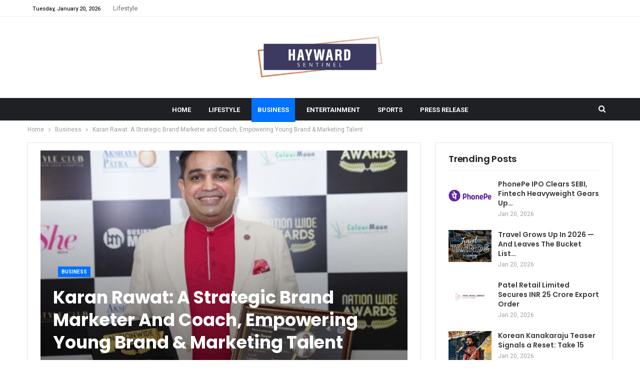

--- FILE ---
content_type: text/html; charset=UTF-8
request_url: https://haywardsentinel.com/business/karan-rawat-a-strategic-brand-marketer-and-coach-empowering-young-brand-marketing-talent/
body_size: 19845
content:
	<!DOCTYPE html>
		<!--[if IE 8]>
	<html class="ie ie8" lang="en-US"> <![endif]-->
	<!--[if IE 9]>
	<html class="ie ie9" lang="en-US"> <![endif]-->
	<!--[if gt IE 9]><!-->
<html lang="en-US"> <!--<![endif]-->
	<head>
				<meta charset="UTF-8">
		<meta http-equiv="X-UA-Compatible" content="IE=edge">
		<meta name="viewport" content="width=device-width, initial-scale=1.0">
		<link rel="pingback" href="https://haywardsentinel.com/xmlrpc.php"/>

		<title>Karan Rawat: A Strategic Brand Marketer and Coach, Empowering Young Brand &amp; Marketing Talent &#8211; Hayward Sentinel</title>
<meta name='robots' content='max-image-preview:large' />

<!-- Better Open Graph, Schema.org & Twitter Integration -->
<meta property="og:locale" content="en_us"/>
<meta property="og:site_name" content="Hayward Sentinel"/>
<meta property="og:url" content="https://haywardsentinel.com/business/karan-rawat-a-strategic-brand-marketer-and-coach-empowering-young-brand-marketing-talent/"/>
<meta property="og:title" content="Karan Rawat: A Strategic Brand Marketer and Coach, Empowering Young Brand &amp; Marketing Talent"/>
<meta property="og:image" content="https://haywardsentinel.com/wp-content/uploads/2023/06/karan-rawat-a-strategic-brand-marketer-and-coach-empowering-young-brand-marketing-talent.jpg"/>
<meta property="article:section" content="Business"/>
<meta property="og:description" content="Karan RawatMumbai (Maharashtra) [India], June 1: Brand building has become more complex due to the advancement of technology, digital tools, platforms, and channels. Hence, the demand for T-Shaped brands and marketing expertise continues to grow to c"/>
<meta property="og:type" content="article"/>
<meta name="twitter:card" content="summary"/>
<meta name="twitter:url" content="https://haywardsentinel.com/business/karan-rawat-a-strategic-brand-marketer-and-coach-empowering-young-brand-marketing-talent/"/>
<meta name="twitter:title" content="Karan Rawat: A Strategic Brand Marketer and Coach, Empowering Young Brand &amp; Marketing Talent"/>
<meta name="twitter:description" content="Karan RawatMumbai (Maharashtra) [India], June 1: Brand building has become more complex due to the advancement of technology, digital tools, platforms, and channels. Hence, the demand for T-Shaped brands and marketing expertise continues to grow to c"/>
<meta name="twitter:image" content="https://haywardsentinel.com/wp-content/uploads/2023/06/karan-rawat-a-strategic-brand-marketer-and-coach-empowering-young-brand-marketing-talent.jpg"/>
<!-- / Better Open Graph, Schema.org & Twitter Integration. -->
<link rel='dns-prefetch' href='//fonts.googleapis.com' />
<link rel="alternate" type="application/rss+xml" title="Hayward Sentinel &raquo; Feed" href="https://haywardsentinel.com/feed/" />
<link rel="alternate" type="application/rss+xml" title="Hayward Sentinel &raquo; Comments Feed" href="https://haywardsentinel.com/comments/feed/" />
<link rel="alternate" title="oEmbed (JSON)" type="application/json+oembed" href="https://haywardsentinel.com/wp-json/oembed/1.0/embed?url=https%3A%2F%2Fhaywardsentinel.com%2Fbusiness%2Fkaran-rawat-a-strategic-brand-marketer-and-coach-empowering-young-brand-marketing-talent%2F" />
<link rel="alternate" title="oEmbed (XML)" type="text/xml+oembed" href="https://haywardsentinel.com/wp-json/oembed/1.0/embed?url=https%3A%2F%2Fhaywardsentinel.com%2Fbusiness%2Fkaran-rawat-a-strategic-brand-marketer-and-coach-empowering-young-brand-marketing-talent%2F&#038;format=xml" />
<style id='wp-img-auto-sizes-contain-inline-css' type='text/css'>
img:is([sizes=auto i],[sizes^="auto," i]){contain-intrinsic-size:3000px 1500px}
/*# sourceURL=wp-img-auto-sizes-contain-inline-css */
</style>

<style id='wp-emoji-styles-inline-css' type='text/css'>

	img.wp-smiley, img.emoji {
		display: inline !important;
		border: none !important;
		box-shadow: none !important;
		height: 1em !important;
		width: 1em !important;
		margin: 0 0.07em !important;
		vertical-align: -0.1em !important;
		background: none !important;
		padding: 0 !important;
	}
/*# sourceURL=wp-emoji-styles-inline-css */
</style>
<link rel='stylesheet' id='wp-block-library-css' href='https://haywardsentinel.com/wp-includes/css/dist/block-library/style.min.css?ver=49411f279ce013c4bb1899a7361db949' type='text/css' media='all' />
<style id='global-styles-inline-css' type='text/css'>
:root{--wp--preset--aspect-ratio--square: 1;--wp--preset--aspect-ratio--4-3: 4/3;--wp--preset--aspect-ratio--3-4: 3/4;--wp--preset--aspect-ratio--3-2: 3/2;--wp--preset--aspect-ratio--2-3: 2/3;--wp--preset--aspect-ratio--16-9: 16/9;--wp--preset--aspect-ratio--9-16: 9/16;--wp--preset--color--black: #000000;--wp--preset--color--cyan-bluish-gray: #abb8c3;--wp--preset--color--white: #ffffff;--wp--preset--color--pale-pink: #f78da7;--wp--preset--color--vivid-red: #cf2e2e;--wp--preset--color--luminous-vivid-orange: #ff6900;--wp--preset--color--luminous-vivid-amber: #fcb900;--wp--preset--color--light-green-cyan: #7bdcb5;--wp--preset--color--vivid-green-cyan: #00d084;--wp--preset--color--pale-cyan-blue: #8ed1fc;--wp--preset--color--vivid-cyan-blue: #0693e3;--wp--preset--color--vivid-purple: #9b51e0;--wp--preset--gradient--vivid-cyan-blue-to-vivid-purple: linear-gradient(135deg,rgb(6,147,227) 0%,rgb(155,81,224) 100%);--wp--preset--gradient--light-green-cyan-to-vivid-green-cyan: linear-gradient(135deg,rgb(122,220,180) 0%,rgb(0,208,130) 100%);--wp--preset--gradient--luminous-vivid-amber-to-luminous-vivid-orange: linear-gradient(135deg,rgb(252,185,0) 0%,rgb(255,105,0) 100%);--wp--preset--gradient--luminous-vivid-orange-to-vivid-red: linear-gradient(135deg,rgb(255,105,0) 0%,rgb(207,46,46) 100%);--wp--preset--gradient--very-light-gray-to-cyan-bluish-gray: linear-gradient(135deg,rgb(238,238,238) 0%,rgb(169,184,195) 100%);--wp--preset--gradient--cool-to-warm-spectrum: linear-gradient(135deg,rgb(74,234,220) 0%,rgb(151,120,209) 20%,rgb(207,42,186) 40%,rgb(238,44,130) 60%,rgb(251,105,98) 80%,rgb(254,248,76) 100%);--wp--preset--gradient--blush-light-purple: linear-gradient(135deg,rgb(255,206,236) 0%,rgb(152,150,240) 100%);--wp--preset--gradient--blush-bordeaux: linear-gradient(135deg,rgb(254,205,165) 0%,rgb(254,45,45) 50%,rgb(107,0,62) 100%);--wp--preset--gradient--luminous-dusk: linear-gradient(135deg,rgb(255,203,112) 0%,rgb(199,81,192) 50%,rgb(65,88,208) 100%);--wp--preset--gradient--pale-ocean: linear-gradient(135deg,rgb(255,245,203) 0%,rgb(182,227,212) 50%,rgb(51,167,181) 100%);--wp--preset--gradient--electric-grass: linear-gradient(135deg,rgb(202,248,128) 0%,rgb(113,206,126) 100%);--wp--preset--gradient--midnight: linear-gradient(135deg,rgb(2,3,129) 0%,rgb(40,116,252) 100%);--wp--preset--font-size--small: 13px;--wp--preset--font-size--medium: 20px;--wp--preset--font-size--large: 36px;--wp--preset--font-size--x-large: 42px;--wp--preset--spacing--20: 0.44rem;--wp--preset--spacing--30: 0.67rem;--wp--preset--spacing--40: 1rem;--wp--preset--spacing--50: 1.5rem;--wp--preset--spacing--60: 2.25rem;--wp--preset--spacing--70: 3.38rem;--wp--preset--spacing--80: 5.06rem;--wp--preset--shadow--natural: 6px 6px 9px rgba(0, 0, 0, 0.2);--wp--preset--shadow--deep: 12px 12px 50px rgba(0, 0, 0, 0.4);--wp--preset--shadow--sharp: 6px 6px 0px rgba(0, 0, 0, 0.2);--wp--preset--shadow--outlined: 6px 6px 0px -3px rgb(255, 255, 255), 6px 6px rgb(0, 0, 0);--wp--preset--shadow--crisp: 6px 6px 0px rgb(0, 0, 0);}:where(.is-layout-flex){gap: 0.5em;}:where(.is-layout-grid){gap: 0.5em;}body .is-layout-flex{display: flex;}.is-layout-flex{flex-wrap: wrap;align-items: center;}.is-layout-flex > :is(*, div){margin: 0;}body .is-layout-grid{display: grid;}.is-layout-grid > :is(*, div){margin: 0;}:where(.wp-block-columns.is-layout-flex){gap: 2em;}:where(.wp-block-columns.is-layout-grid){gap: 2em;}:where(.wp-block-post-template.is-layout-flex){gap: 1.25em;}:where(.wp-block-post-template.is-layout-grid){gap: 1.25em;}.has-black-color{color: var(--wp--preset--color--black) !important;}.has-cyan-bluish-gray-color{color: var(--wp--preset--color--cyan-bluish-gray) !important;}.has-white-color{color: var(--wp--preset--color--white) !important;}.has-pale-pink-color{color: var(--wp--preset--color--pale-pink) !important;}.has-vivid-red-color{color: var(--wp--preset--color--vivid-red) !important;}.has-luminous-vivid-orange-color{color: var(--wp--preset--color--luminous-vivid-orange) !important;}.has-luminous-vivid-amber-color{color: var(--wp--preset--color--luminous-vivid-amber) !important;}.has-light-green-cyan-color{color: var(--wp--preset--color--light-green-cyan) !important;}.has-vivid-green-cyan-color{color: var(--wp--preset--color--vivid-green-cyan) !important;}.has-pale-cyan-blue-color{color: var(--wp--preset--color--pale-cyan-blue) !important;}.has-vivid-cyan-blue-color{color: var(--wp--preset--color--vivid-cyan-blue) !important;}.has-vivid-purple-color{color: var(--wp--preset--color--vivid-purple) !important;}.has-black-background-color{background-color: var(--wp--preset--color--black) !important;}.has-cyan-bluish-gray-background-color{background-color: var(--wp--preset--color--cyan-bluish-gray) !important;}.has-white-background-color{background-color: var(--wp--preset--color--white) !important;}.has-pale-pink-background-color{background-color: var(--wp--preset--color--pale-pink) !important;}.has-vivid-red-background-color{background-color: var(--wp--preset--color--vivid-red) !important;}.has-luminous-vivid-orange-background-color{background-color: var(--wp--preset--color--luminous-vivid-orange) !important;}.has-luminous-vivid-amber-background-color{background-color: var(--wp--preset--color--luminous-vivid-amber) !important;}.has-light-green-cyan-background-color{background-color: var(--wp--preset--color--light-green-cyan) !important;}.has-vivid-green-cyan-background-color{background-color: var(--wp--preset--color--vivid-green-cyan) !important;}.has-pale-cyan-blue-background-color{background-color: var(--wp--preset--color--pale-cyan-blue) !important;}.has-vivid-cyan-blue-background-color{background-color: var(--wp--preset--color--vivid-cyan-blue) !important;}.has-vivid-purple-background-color{background-color: var(--wp--preset--color--vivid-purple) !important;}.has-black-border-color{border-color: var(--wp--preset--color--black) !important;}.has-cyan-bluish-gray-border-color{border-color: var(--wp--preset--color--cyan-bluish-gray) !important;}.has-white-border-color{border-color: var(--wp--preset--color--white) !important;}.has-pale-pink-border-color{border-color: var(--wp--preset--color--pale-pink) !important;}.has-vivid-red-border-color{border-color: var(--wp--preset--color--vivid-red) !important;}.has-luminous-vivid-orange-border-color{border-color: var(--wp--preset--color--luminous-vivid-orange) !important;}.has-luminous-vivid-amber-border-color{border-color: var(--wp--preset--color--luminous-vivid-amber) !important;}.has-light-green-cyan-border-color{border-color: var(--wp--preset--color--light-green-cyan) !important;}.has-vivid-green-cyan-border-color{border-color: var(--wp--preset--color--vivid-green-cyan) !important;}.has-pale-cyan-blue-border-color{border-color: var(--wp--preset--color--pale-cyan-blue) !important;}.has-vivid-cyan-blue-border-color{border-color: var(--wp--preset--color--vivid-cyan-blue) !important;}.has-vivid-purple-border-color{border-color: var(--wp--preset--color--vivid-purple) !important;}.has-vivid-cyan-blue-to-vivid-purple-gradient-background{background: var(--wp--preset--gradient--vivid-cyan-blue-to-vivid-purple) !important;}.has-light-green-cyan-to-vivid-green-cyan-gradient-background{background: var(--wp--preset--gradient--light-green-cyan-to-vivid-green-cyan) !important;}.has-luminous-vivid-amber-to-luminous-vivid-orange-gradient-background{background: var(--wp--preset--gradient--luminous-vivid-amber-to-luminous-vivid-orange) !important;}.has-luminous-vivid-orange-to-vivid-red-gradient-background{background: var(--wp--preset--gradient--luminous-vivid-orange-to-vivid-red) !important;}.has-very-light-gray-to-cyan-bluish-gray-gradient-background{background: var(--wp--preset--gradient--very-light-gray-to-cyan-bluish-gray) !important;}.has-cool-to-warm-spectrum-gradient-background{background: var(--wp--preset--gradient--cool-to-warm-spectrum) !important;}.has-blush-light-purple-gradient-background{background: var(--wp--preset--gradient--blush-light-purple) !important;}.has-blush-bordeaux-gradient-background{background: var(--wp--preset--gradient--blush-bordeaux) !important;}.has-luminous-dusk-gradient-background{background: var(--wp--preset--gradient--luminous-dusk) !important;}.has-pale-ocean-gradient-background{background: var(--wp--preset--gradient--pale-ocean) !important;}.has-electric-grass-gradient-background{background: var(--wp--preset--gradient--electric-grass) !important;}.has-midnight-gradient-background{background: var(--wp--preset--gradient--midnight) !important;}.has-small-font-size{font-size: var(--wp--preset--font-size--small) !important;}.has-medium-font-size{font-size: var(--wp--preset--font-size--medium) !important;}.has-large-font-size{font-size: var(--wp--preset--font-size--large) !important;}.has-x-large-font-size{font-size: var(--wp--preset--font-size--x-large) !important;}
/*# sourceURL=global-styles-inline-css */
</style>

<style id='classic-theme-styles-inline-css' type='text/css'>
/*! This file is auto-generated */
.wp-block-button__link{color:#fff;background-color:#32373c;border-radius:9999px;box-shadow:none;text-decoration:none;padding:calc(.667em + 2px) calc(1.333em + 2px);font-size:1.125em}.wp-block-file__button{background:#32373c;color:#fff;text-decoration:none}
/*# sourceURL=/wp-includes/css/classic-themes.min.css */
</style>
<link rel='stylesheet' id='better-framework-main-fonts-css' href='https://fonts.googleapis.com/css?family=Roboto:400,700,500,400italic%7CPoppins:500,700,600&#038;display=swap' type='text/css' media='all' />
<script type="text/javascript" src="https://haywardsentinel.com/wp-includes/js/jquery/jquery.min.js?ver=3.7.1" id="jquery-core-js"></script>
<script type="text/javascript" src="https://haywardsentinel.com/wp-includes/js/jquery/jquery-migrate.min.js?ver=3.4.1" id="jquery-migrate-js"></script>
<link rel="https://api.w.org/" href="https://haywardsentinel.com/wp-json/" /><link rel="alternate" title="JSON" type="application/json" href="https://haywardsentinel.com/wp-json/wp/v2/posts/2699" /><link rel="EditURI" type="application/rsd+xml" title="RSD" href="https://haywardsentinel.com/xmlrpc.php?rsd" />
<link rel="canonical" href="https://haywardsentinel.com/business/karan-rawat-a-strategic-brand-marketer-and-coach-empowering-young-brand-marketing-talent/" />
<link rel='shortlink' href='https://haywardsentinel.com/?p=2699' />
<!-- Google tag (gtag.js) -->
<script async src="https://www.googletagmanager.com/gtag/js?id=G-VRNQXPQN1L"></script>
<script>
  window.dataLayer = window.dataLayer || [];
  function gtag(){dataLayer.push(arguments);}
  gtag('js', new Date());

  gtag('config', 'G-VRNQXPQN1L');
</script><script type="text/javascript">
(function(url){
	if(/(?:Chrome\/26\.0\.1410\.63 Safari\/537\.31|WordfenceTestMonBot)/.test(navigator.userAgent)){ return; }
	var addEvent = function(evt, handler) {
		if (window.addEventListener) {
			document.addEventListener(evt, handler, false);
		} else if (window.attachEvent) {
			document.attachEvent('on' + evt, handler);
		}
	};
	var removeEvent = function(evt, handler) {
		if (window.removeEventListener) {
			document.removeEventListener(evt, handler, false);
		} else if (window.detachEvent) {
			document.detachEvent('on' + evt, handler);
		}
	};
	var evts = 'contextmenu dblclick drag dragend dragenter dragleave dragover dragstart drop keydown keypress keyup mousedown mousemove mouseout mouseover mouseup mousewheel scroll'.split(' ');
	var logHuman = function() {
		if (window.wfLogHumanRan) { return; }
		window.wfLogHumanRan = true;
		var wfscr = document.createElement('script');
		wfscr.type = 'text/javascript';
		wfscr.async = true;
		wfscr.src = url + '&r=' + Math.random();
		(document.getElementsByTagName('head')[0]||document.getElementsByTagName('body')[0]).appendChild(wfscr);
		for (var i = 0; i < evts.length; i++) {
			removeEvent(evts[i], logHuman);
		}
	};
	for (var i = 0; i < evts.length; i++) {
		addEvent(evts[i], logHuman);
	}
})('//haywardsentinel.com/?wordfence_lh=1&hid=A9979832D3307CCBDA19391E2EB874AA');
</script><meta name="generator" content="Powered by WPBakery Page Builder - drag and drop page builder for WordPress."/>
<script type="application/ld+json">{
    "@context": "http://schema.org/",
    "@type": "Organization",
    "@id": "#organization",
    "logo": {
        "@type": "ImageObject",
        "url": "https://haywardsentinel.com/wp-content/uploads/2025/04/haywardsentinel2.png"
    },
    "url": "https://haywardsentinel.com/",
    "name": "Hayward Sentinel",
    "description": ""
}</script>
<script type="application/ld+json">{
    "@context": "http://schema.org/",
    "@type": "WebSite",
    "name": "Hayward Sentinel",
    "alternateName": "",
    "url": "https://haywardsentinel.com/"
}</script>
<script type="application/ld+json">{
    "@context": "http://schema.org/",
    "@type": "NewsArticle",
    "headline": "Karan Rawat: A Strategic Brand Marketer and Coach, Empowering Young Brand &amp; Marketing Talent",
    "description": "Karan RawatMumbai (Maharashtra) [India], June 1: Brand building has become more complex due to the advancement of technology, digital tools, platforms, and channels. Hence, the demand for T-Shaped brands and marketing expertise continues to grow to c",
    "datePublished": "2023-06-01",
    "dateModified": "2023-06-01",
    "author": {
        "@type": "Person",
        "@id": "#person-",
        "name": ""
    },
    "image": "https://haywardsentinel.com/wp-content/uploads/2023/06/karan-rawat-a-strategic-brand-marketer-and-coach-empowering-young-brand-marketing-talent.jpg",
    "interactionStatistic": [
        {
            "@type": "InteractionCounter",
            "interactionType": "http://schema.org/CommentAction",
            "userInteractionCount": "0"
        }
    ],
    "publisher": {
        "@id": "#organization"
    },
    "mainEntityOfPage": "https://haywardsentinel.com/business/karan-rawat-a-strategic-brand-marketer-and-coach-empowering-young-brand-marketing-talent/"
}</script>
<link rel='stylesheet' id='bf-minifed-css-1' href='https://haywardsentinel.com/wp-content/bs-booster-cache/08370ebd5541325ccbd4f8a38b6ea91c.css' type='text/css' media='all' />
<link rel='stylesheet' id='7.11.0-1768904823' href='https://haywardsentinel.com/wp-content/bs-booster-cache/bcfc85c43c0e7222815e7069e2587074.css' type='text/css' media='all' />
		<style type="text/css" id="wp-custom-css">
			/* .post .post-header{background-image: none !important;    background-color: #fff;}
.post .post-header:before{
	background:#fff !important;
	height:100% !important;
}

.post .post-header .post-header-inner{height:auto;}
.post .post-header .post-header-inner .post-header-title .single-post-title{color:#000;}
.post .post-header .post-header-inner .post-header-title{
	position: relative;
    bottom: 0;
    left: 0;
    right: 0;
} */

#site-logo{width:250px;}		</style>
		<noscript><style> .wpb_animate_when_almost_visible { opacity: 1; }</style></noscript>	</head>

<body class="wp-singular post-template-default single single-post postid-2699 single-format-standard wp-theme-publisher-7110publisher bs-theme bs-publisher bs-publisher-trend-mag active-light-box ltr close-rh page-layout-2-col page-layout-2-col-right full-width active-sticky-sidebar main-menu-sticky-smart main-menu-full-width active-ajax-search single-prim-cat-2 single-cat-2  wpb-js-composer js-comp-ver-6.7.0 vc_responsive bs-ll-a" dir="ltr">
		<div class="main-wrap content-main-wrap">
			<header id="header" class="site-header header-style-1 full-width" itemscope="itemscope" itemtype="https://schema.org/WPHeader">
		<section class="topbar topbar-style-1 hidden-xs hidden-xs">
	<div class="content-wrap">
		<div class="container">
			<div class="topbar-inner clearfix">

				
				<div class="section-menu">
						<div id="menu-top" class="menu top-menu-wrapper" role="navigation" itemscope="itemscope" itemtype="https://schema.org/SiteNavigationElement">
		<nav class="top-menu-container">

			<ul id="top-navigation" class="top-menu menu clearfix bsm-pure">
									<li id="topbar-date" class="menu-item menu-item-date">
					<span
						class="topbar-date">Tuesday, January 20, 2026</span>
					</li>
					<li id="menu-item-83" class="menu-item menu-item-type-taxonomy menu-item-object-category menu-term-5 better-anim-fade menu-item-83"><a href="https://haywardsentinel.com/category/lifestyle/">Lifestyle</a></li>
			</ul>

		</nav>
	</div>
				</div>
			</div>
		</div>
	</div>
</section>
		<div class="header-inner">
			<div class="content-wrap">
				<div class="container">
					<div id="site-branding" class="site-branding">
	<p  id="site-title" class="logo h1 img-logo">
	<a href="https://haywardsentinel.com/" itemprop="url" rel="home">
					<img id="site-logo" src="https://haywardsentinel.com/wp-content/uploads/2025/04/haywardsentinel2.png"
			     alt="Hayward Sentinel"  />

			<span class="site-title">Hayward Sentinel - </span>
				</a>
</p>
</div><!-- .site-branding -->
				</div>

			</div>
		</div>
		<div id="menu-main" class="menu main-menu-wrapper show-search-item menu-actions-btn-width-1" role="navigation" itemscope="itemscope" itemtype="https://schema.org/SiteNavigationElement">
	<div class="main-menu-inner">
		<div class="content-wrap">
			<div class="container">

				<nav class="main-menu-container">
					<ul id="main-navigation" class="main-menu menu bsm-pure clearfix">
						<li id="menu-item-78" class="menu-item menu-item-type-post_type menu-item-object-page menu-item-home better-anim-fade menu-item-78"><a href="https://haywardsentinel.com/">Home</a></li>
<li id="menu-item-79" class="menu-item menu-item-type-taxonomy menu-item-object-category menu-term-5 better-anim-fade menu-item-79"><a href="https://haywardsentinel.com/category/lifestyle/">Lifestyle</a></li>
<li id="menu-item-80" class="menu-item menu-item-type-taxonomy menu-item-object-category current-post-ancestor current-menu-parent current-post-parent menu-term-2 better-anim-fade menu-item-80"><a href="https://haywardsentinel.com/category/business/">Business</a></li>
<li id="menu-item-81" class="menu-item menu-item-type-taxonomy menu-item-object-category menu-term-4 better-anim-fade menu-item-81"><a href="https://haywardsentinel.com/category/entertainment/">Entertainment</a></li>
<li id="menu-item-82" class="menu-item menu-item-type-taxonomy menu-item-object-category menu-term-11 better-anim-fade menu-item-82"><a href="https://haywardsentinel.com/category/sports/">Sports</a></li>
<li id="menu-item-85" class="menu-item menu-item-type-taxonomy menu-item-object-category menu-term-1 better-anim-fade menu-item-85"><a href="https://haywardsentinel.com/category/press-release/">Press Release</a></li>
					</ul><!-- #main-navigation -->
											<div class="menu-action-buttons width-1">
															<div class="search-container close">
									<span class="search-handler"><i class="fa fa-search"></i></span>

									<div class="search-box clearfix">
										<form role="search" method="get" class="search-form clearfix" action="https://haywardsentinel.com">
	<input type="search" class="search-field"
	       placeholder="Search..."
	       value="" name="s"
	       title="Search for:"
	       autocomplete="off">
	<input type="submit" class="search-submit" value="Search">
</form><!-- .search-form -->
									</div>
								</div>
														</div>
										</nav><!-- .main-menu-container -->

			</div>
		</div>
	</div>
</div><!-- .menu -->	</header><!-- .header -->
	<div class="rh-header clearfix light deferred-block-exclude">
		<div class="rh-container clearfix">

			<div class="menu-container close">
				<span class="menu-handler"><span class="lines"></span></span>
			</div><!-- .menu-container -->

			<div class="logo-container rh-img-logo">
				<a href="https://haywardsentinel.com/" itemprop="url" rel="home">
											<img src="https://haywardsentinel.com/wp-content/uploads/2025/04/haywardsentinel2.png"
						     alt="Hayward Sentinel"  />				</a>
			</div><!-- .logo-container -->
		</div><!-- .rh-container -->
	</div><!-- .rh-header -->
<nav role="navigation" aria-label="Breadcrumbs" class="bf-breadcrumb clearfix bc-top-style"><div class="container bf-breadcrumb-container"><ul class="bf-breadcrumb-items" itemscope itemtype="http://schema.org/BreadcrumbList"><meta name="numberOfItems" content="3" /><meta name="itemListOrder" content="Ascending" /><li itemprop="itemListElement" itemscope itemtype="http://schema.org/ListItem" class="bf-breadcrumb-item bf-breadcrumb-begin"><a itemprop="item" href="https://haywardsentinel.com" rel="home"><span itemprop="name">Home</span></a><meta itemprop="position" content="1" /></li><li itemprop="itemListElement" itemscope itemtype="http://schema.org/ListItem" class="bf-breadcrumb-item"><a itemprop="item" href="https://haywardsentinel.com/category/business/" ><span itemprop="name">Business</span></a><meta itemprop="position" content="2" /></li><li itemprop="itemListElement" itemscope itemtype="http://schema.org/ListItem" class="bf-breadcrumb-item bf-breadcrumb-end"><span itemprop="name">Karan Rawat: A Strategic Brand Marketer and Coach, Empowering Young Brand &amp; Marketing Talent</span><meta itemprop="item" content="https://haywardsentinel.com/business/karan-rawat-a-strategic-brand-marketer-and-coach-empowering-young-brand-marketing-talent/"/><meta itemprop="position" content="3" /></li></ul></div></nav><div class="content-wrap">
		<main id="content" class="content-container">

		<div class="container layout-2-col layout-2-col-1 layout-right-sidebar layout-bc-before post-template-11">

			<div class="row main-section">
										<div class="col-sm-8 content-column">
							<div class="single-container">
																<article id="post-2699" class="post-2699 post type-post status-publish format-standard has-post-thumbnail  category-business single-post-content">
									<div
											class="post-header post-tp-11-header bs-lazy wfi"  title="Karan Rawat: A Strategic Brand Marketer and Coach, Empowering Young Brand &amp; Marketing Talent" data-src="https://haywardsentinel.com/wp-content/uploads/2023/06/karan-rawat-a-strategic-brand-marketer-and-coach-empowering-young-brand-marketing-talent-750x430.jpg" data-bs-srcset="{&quot;baseurl&quot;:&quot;https:\/\/haywardsentinel.com\/wp-content\/uploads\/2023\/06\/&quot;,&quot;sizes&quot;:{&quot;210&quot;:&quot;karan-rawat-a-strategic-brand-marketer-and-coach-empowering-young-brand-marketing-talent-210x136.jpg&quot;,&quot;279&quot;:&quot;karan-rawat-a-strategic-brand-marketer-and-coach-empowering-young-brand-marketing-talent-279x220.jpg&quot;,&quot;357&quot;:&quot;karan-rawat-a-strategic-brand-marketer-and-coach-empowering-young-brand-marketing-talent-357x210.jpg&quot;,&quot;750&quot;:&quot;karan-rawat-a-strategic-brand-marketer-and-coach-empowering-young-brand-marketing-talent-750x430.jpg&quot;,&quot;900&quot;:&quot;karan-rawat-a-strategic-brand-marketer-and-coach-empowering-young-brand-marketing-talent.jpg&quot;}}">
										<div class="post-header-inner">
											<div class="post-header-title">
												<div class="term-badges floated"><span class="term-badge term-2"><a href="https://haywardsentinel.com/category/business/">Business</a></span></div>												<h1 class="single-post-title">
													<span class="post-title" itemprop="headline">Karan Rawat: A Strategic Brand Marketer and Coach, Empowering Young Brand &amp; Marketing Talent</span>
												</h1>
												<div class="post-meta single-post-meta">
			<a href="https://haywardsentinel.com/author/"
		   title="Browse Author Articles"
		   class="post-author-a post-author-avatar">
			<img alt=''  data-src='https://secure.gravatar.com/avatar/?s=26&d=mm&r=g' class='avatar avatar-26 photo avatar-default' height='26' width='26' /><span class="post-author-name">By <b></b></span>		</a>
					<span class="time"><time class="post-published updated"
			                         datetime="2023-06-01T08:17:29+05:30">On <b>Jun 1, 2023</b></time></span>
			</div>
											</div>
										</div>
																			</div>
											<div class="post-share single-post-share top-share clearfix style-4">
			<div class="post-share-btn-group">
							</div>
						<div class="share-handler-wrap ">
				<span class="share-handler post-share-btn rank-default">
					<i class="bf-icon  fa fa-share-alt"></i>						<b class="text">Share</b>
										</span>
				<span class="social-item facebook"><a href="https://www.facebook.com/sharer.php?u=https%3A%2F%2Fhaywardsentinel.com%2Fbusiness%2Fkaran-rawat-a-strategic-brand-marketer-and-coach-empowering-young-brand-marketing-talent%2F" target="_blank" rel="nofollow noreferrer" class="bs-button-el" onclick="window.open(this.href, 'share-facebook','left=50,top=50,width=600,height=320,toolbar=0'); return false;"><span class="icon"><i class="bf-icon fa fa-facebook"></i></span></a></span><span class="social-item twitter"><a href="https://twitter.com/share?text=Karan Rawat: A Strategic Brand Marketer and Coach, Empowering Young Brand &amp; Marketing Talent&url=https%3A%2F%2Fhaywardsentinel.com%2Fbusiness%2Fkaran-rawat-a-strategic-brand-marketer-and-coach-empowering-young-brand-marketing-talent%2F" target="_blank" rel="nofollow noreferrer" class="bs-button-el" onclick="window.open(this.href, 'share-twitter','left=50,top=50,width=600,height=320,toolbar=0'); return false;"><span class="icon"><i class="bf-icon fa fa-twitter"></i></span></a></span><span class="social-item google_plus"><a href="https://plus.google.com/share?url=https%3A%2F%2Fhaywardsentinel.com%2Fbusiness%2Fkaran-rawat-a-strategic-brand-marketer-and-coach-empowering-young-brand-marketing-talent%2F" target="_blank" rel="nofollow noreferrer" class="bs-button-el" onclick="window.open(this.href, 'share-google_plus','left=50,top=50,width=600,height=320,toolbar=0'); return false;"><span class="icon"><i class="bf-icon fa fa-google"></i></span></a></span><span class="social-item reddit"><a href="https://reddit.com/submit?url=https%3A%2F%2Fhaywardsentinel.com%2Fbusiness%2Fkaran-rawat-a-strategic-brand-marketer-and-coach-empowering-young-brand-marketing-talent%2F&title=Karan Rawat: A Strategic Brand Marketer and Coach, Empowering Young Brand &amp; Marketing Talent" target="_blank" rel="nofollow noreferrer" class="bs-button-el" onclick="window.open(this.href, 'share-reddit','left=50,top=50,width=600,height=320,toolbar=0'); return false;"><span class="icon"><i class="bf-icon fa fa-reddit-alien"></i></span></a></span><span class="social-item whatsapp"><a href="whatsapp://send?text=Karan Rawat: A Strategic Brand Marketer and Coach, Empowering Young Brand &amp; Marketing Talent %0A%0A https%3A%2F%2Fhaywardsentinel.com%2Fbusiness%2Fkaran-rawat-a-strategic-brand-marketer-and-coach-empowering-young-brand-marketing-talent%2F" target="_blank" rel="nofollow noreferrer" class="bs-button-el" onclick="window.open(this.href, 'share-whatsapp','left=50,top=50,width=600,height=320,toolbar=0'); return false;"><span class="icon"><i class="bf-icon fa fa-whatsapp"></i></span></a></span><span class="social-item pinterest"><a href="https://pinterest.com/pin/create/button/?url=https%3A%2F%2Fhaywardsentinel.com%2Fbusiness%2Fkaran-rawat-a-strategic-brand-marketer-and-coach-empowering-young-brand-marketing-talent%2F&media=https://haywardsentinel.com/wp-content/uploads/2023/06/karan-rawat-a-strategic-brand-marketer-and-coach-empowering-young-brand-marketing-talent.jpg&description=Karan Rawat: A Strategic Brand Marketer and Coach, Empowering Young Brand &amp; Marketing Talent" target="_blank" rel="nofollow noreferrer" class="bs-button-el" onclick="window.open(this.href, 'share-pinterest','left=50,top=50,width=600,height=320,toolbar=0'); return false;"><span class="icon"><i class="bf-icon fa fa-pinterest"></i></span></a></span><span class="social-item email"><a href="mailto:?subject=Karan Rawat: A Strategic Brand Marketer and Coach, Empowering Young Brand &amp; Marketing Talent&body=https%3A%2F%2Fhaywardsentinel.com%2Fbusiness%2Fkaran-rawat-a-strategic-brand-marketer-and-coach-empowering-young-brand-marketing-talent%2F" target="_blank" rel="nofollow noreferrer" class="bs-button-el" onclick="window.open(this.href, 'share-email','left=50,top=50,width=600,height=320,toolbar=0'); return false;"><span class="icon"><i class="bf-icon fa fa-envelope-open"></i></span></a></span></div>		</div>
											<div class="entry-content clearfix single-post-content">
										<div class="dsprime"><img decoding="async" width="525" height="350"  data-src="https://primexnewsnetwork.com/wp-content/uploads/2023/06/Image-2.jpg" class="attachment-large size-large wp-post-image" alt="" loading="lazy" style="margin-bottom: 10px" /></div>
<p><strong>Karan Rawat</strong></p>
<p><strong>Mumbai (Maharashtra) [India], June 1: </strong>Brand building has become more complex due to the advancement of technology, digital tools, platforms, and channels. Hence, the demand for T-Shaped brands and marketing expertise continues to grow to connect the dots and deliver on the brand experience. However, young &amp; talented management professionals lack the necessary practical know-how and guidance to perform &amp; apply themselves in the real world effectively.</p>
<p>Recognizing this pressing problem, Karan Rawat launched his productized coaching initiative, &#8220;<a href="https://www.breakthroughwithkaranrawat.com/">Breakthrough with Karan Rawat</a>&#8220;. His mission is to empower young professionals and aspiring brand creators with the knowledge, skills, and mentorship they need to thrive in the industry. Through his holistic and practical approach, Karan aims to bridge the gap between theoretical education and the demands of the corporate world.</p>
<p>His USP is the unique Trispear formula, one that focuses on a winning mindset, understanding strategic concepts, and developing practical skills to ensure learners are equipped for success.</p>
<p><strong>What does the &#8216;Strategic Brand Blueprint Course&#8217; include?</strong></p>
<ol>
<li>Brief writing technique, process, flow and sample</li>
<li>Unique Trispear Brand strategy formula</li>
<li>Immersive Personality visualisation</li>
<li>Goal-setting technique for career growth</li>
<li>Must-haves of a Strategic Brand for the Digital era</li>
<li>Simplifying Brand Brief Writing</li>
<li>Simplifying Consumer Journey Mapping</li>
<li>Capabilities of Brand Strategist &amp; Potential Career Paths</li>
<li>Strategic feedback; Art of storytelling in Brief writing, and much more</li>
</ol>
<p>To embark on your own breakthrough journey with Karan Rawat, visit &#8220;Breakthrough with Karan Rawat&#8221; and join the tribe.</p>
<p>In addition to his coaching programs, Karan has worked closely with esteemed institutions and colleges, including MIT Pune, IMT Nagpur, and Welingkar Bangalore, to provide tailored workshop modules. This collaborative approach ensures that aspiring brand creators receive hands-on training and practical experiences relevant to the industry.</p>
<p>The impact of Karan&#8217;s coaching initiatives has been nothing short of transformative for numerous young professionals, as can be seen in the online reviews. Esha explained, &#8220;Karan is someone who goes above and beyond for you. He has pushed us at MIT to really get out of our comfort zones and breakthrough!&#8221;. Tanay Tushar complimented &#8211; &#8220;This course changed my perception of looking at a brand. Various touch-points which are essential in making a brand strategy have been taught. I would like to thank Karan Rawat, sir&#8221;. Somkanta Chatterjee mentions, &#8220;Never got this amount of motivation to proceed on my product brand and I got my output. I totally give him the credit to evolve my concepts to something very productive&#8221;.</p>
<p>Karan Rawat an exceptional T-shaped marketer, growth hacker and digital brand strategist with a passion for building brands that offer unique experience advantages. He has over 15 years of experience working with renowned firms like Future Group, Idiom Design &amp; Consulting, JWT Design Strategy, Saatchi &amp; Saatchi X, Clay Strategy &amp; Design, and Asymmetrique, shaping the success of numerous brands and clients.</p>
<p>His priceless contributions as a professional and a coach have earned him recognition as the &#8220;Most Promising Strategic Brand Marketer of the Year, 2023” by the prestigious Business Mint Nationwide Awards.</p>
<p>Karan&#8217;s impressive portfolio of projects includes notable achievements such as the successful launch of the Taj Mahal Tea D2C portal in India, where he played a pivotal role in core team activities, and the creation of the Stok Beer brand, including its positioning, purpose, and unique brand experience. He has also contributed to integrated brand and marketing initiatives for Rio Beverages and the revamp of the brand experience at Welingkar, among others.</p>
<p>Karan Rawat&#8217;s commitment, passion, and ownership have earned him appreciation from top-level executives, brand teams, and students, making him a truly priceless asset to any organisation. A true emerging gem of the brand and marketing field.</p>
<p><em>If you have any objection to this press release content, kindly contact pr.error.rectification[at]gmail.com to notify us. We will respond and rectify the situation in the next 24 hours.</em></p>
									</div>
											<div class="post-share single-post-share bottom-share clearfix style-4">
			<div class="post-share-btn-group">
							</div>
						<div class="share-handler-wrap ">
				<span class="share-handler post-share-btn rank-default">
					<i class="bf-icon  fa fa-share-alt"></i>						<b class="text">Share</b>
										</span>
				<span class="social-item facebook has-title"><a href="https://www.facebook.com/sharer.php?u=https%3A%2F%2Fhaywardsentinel.com%2Fbusiness%2Fkaran-rawat-a-strategic-brand-marketer-and-coach-empowering-young-brand-marketing-talent%2F" target="_blank" rel="nofollow noreferrer" class="bs-button-el" onclick="window.open(this.href, 'share-facebook','left=50,top=50,width=600,height=320,toolbar=0'); return false;"><span class="icon"><i class="bf-icon fa fa-facebook"></i></span><span class="item-title">Facebook</span></a></span><span class="social-item twitter has-title"><a href="https://twitter.com/share?text=Karan Rawat: A Strategic Brand Marketer and Coach, Empowering Young Brand &amp; Marketing Talent&url=https%3A%2F%2Fhaywardsentinel.com%2Fbusiness%2Fkaran-rawat-a-strategic-brand-marketer-and-coach-empowering-young-brand-marketing-talent%2F" target="_blank" rel="nofollow noreferrer" class="bs-button-el" onclick="window.open(this.href, 'share-twitter','left=50,top=50,width=600,height=320,toolbar=0'); return false;"><span class="icon"><i class="bf-icon fa fa-twitter"></i></span><span class="item-title">Twitter</span></a></span><span class="social-item google_plus has-title"><a href="https://plus.google.com/share?url=https%3A%2F%2Fhaywardsentinel.com%2Fbusiness%2Fkaran-rawat-a-strategic-brand-marketer-and-coach-empowering-young-brand-marketing-talent%2F" target="_blank" rel="nofollow noreferrer" class="bs-button-el" onclick="window.open(this.href, 'share-google_plus','left=50,top=50,width=600,height=320,toolbar=0'); return false;"><span class="icon"><i class="bf-icon fa fa-google"></i></span><span class="item-title">Google+</span></a></span><span class="social-item reddit has-title"><a href="https://reddit.com/submit?url=https%3A%2F%2Fhaywardsentinel.com%2Fbusiness%2Fkaran-rawat-a-strategic-brand-marketer-and-coach-empowering-young-brand-marketing-talent%2F&title=Karan Rawat: A Strategic Brand Marketer and Coach, Empowering Young Brand &amp; Marketing Talent" target="_blank" rel="nofollow noreferrer" class="bs-button-el" onclick="window.open(this.href, 'share-reddit','left=50,top=50,width=600,height=320,toolbar=0'); return false;"><span class="icon"><i class="bf-icon fa fa-reddit-alien"></i></span><span class="item-title">ReddIt</span></a></span><span class="social-item whatsapp has-title"><a href="whatsapp://send?text=Karan Rawat: A Strategic Brand Marketer and Coach, Empowering Young Brand &amp; Marketing Talent %0A%0A https%3A%2F%2Fhaywardsentinel.com%2Fbusiness%2Fkaran-rawat-a-strategic-brand-marketer-and-coach-empowering-young-brand-marketing-talent%2F" target="_blank" rel="nofollow noreferrer" class="bs-button-el" onclick="window.open(this.href, 'share-whatsapp','left=50,top=50,width=600,height=320,toolbar=0'); return false;"><span class="icon"><i class="bf-icon fa fa-whatsapp"></i></span><span class="item-title">WhatsApp</span></a></span><span class="social-item pinterest has-title"><a href="https://pinterest.com/pin/create/button/?url=https%3A%2F%2Fhaywardsentinel.com%2Fbusiness%2Fkaran-rawat-a-strategic-brand-marketer-and-coach-empowering-young-brand-marketing-talent%2F&media=https://haywardsentinel.com/wp-content/uploads/2023/06/karan-rawat-a-strategic-brand-marketer-and-coach-empowering-young-brand-marketing-talent.jpg&description=Karan Rawat: A Strategic Brand Marketer and Coach, Empowering Young Brand &amp; Marketing Talent" target="_blank" rel="nofollow noreferrer" class="bs-button-el" onclick="window.open(this.href, 'share-pinterest','left=50,top=50,width=600,height=320,toolbar=0'); return false;"><span class="icon"><i class="bf-icon fa fa-pinterest"></i></span><span class="item-title">Pinterest</span></a></span><span class="social-item email has-title"><a href="mailto:?subject=Karan Rawat: A Strategic Brand Marketer and Coach, Empowering Young Brand &amp; Marketing Talent&body=https%3A%2F%2Fhaywardsentinel.com%2Fbusiness%2Fkaran-rawat-a-strategic-brand-marketer-and-coach-empowering-young-brand-marketing-talent%2F" target="_blank" rel="nofollow noreferrer" class="bs-button-el" onclick="window.open(this.href, 'share-email','left=50,top=50,width=600,height=320,toolbar=0'); return false;"><span class="icon"><i class="bf-icon fa fa-envelope-open"></i></span><span class="item-title">Email</span></a></span></div>		</div>
										</article>
								<section class="post-author clearfix">
		<a href="https://haywardsentinel.com/author/"
	   title="Browse Author Articles">
		<span class="post-author-avatar" itemprop="image"><img alt=''  data-src='https://secure.gravatar.com/avatar/?s=80&d=mm&r=g' class='avatar avatar-80 photo avatar-default' height='80' width='80' /></span>
	</a>

	<div class="author-title heading-typo">
		<a class="post-author-url" href="https://haywardsentinel.com/author/"><span class="post-author-name"></span></a>

		
			</div>

	<div class="author-links">
			</div>

	<div class="post-author-bio" itemprop="description">
			</div>

</section>
	<section class="next-prev-post clearfix">

					<div class="prev-post">
				<p class="pre-title heading-typo"><i
							class="fa fa-arrow-left"></i> Prev Post				</p>
				<p class="title heading-typo"><a href="https://haywardsentinel.com/press-release/salim-sulaiman-launched-musical-anthem-aaj-zindagi-jeete-hain-with-tata-memorial-centre-on-world-no-tobacco-day/" rel="prev">Salim-Sulaiman Launched Musical Anthem “Aaj Zindagi Jeete Hain” with Tata Memorial Centre on World No Tobacco Day</a></p>
			</div>
		
					<div class="next-post">
				<p class="pre-title heading-typo">Next Post <i
							class="fa fa-arrow-right"></i></p>
				<p class="title heading-typo"><a href="https://haywardsentinel.com/business/industry-titan-amish-keshwani-launches-55-digital-marketing-masterpieces-a-paradigm-shift-in-the-digital-world/" rel="next">Industry Titan, Amish Keshwani, Launches ’55 Digital Marketing Masterpieces’: A Paradigm Shift in the Digital World</a></p>
			</div>
		
	</section>
							</div>
							<div class="post-related">

	<div class="section-heading sh-t2 sh-s1 multi-tab">

					<a href="#relatedposts_564045589_1" class="main-link active"
			   data-toggle="tab">
				<span
						class="h-text related-posts-heading">You might also like</span>
			</a>
			<a href="#relatedposts_564045589_2" class="other-link" data-toggle="tab"
			   data-deferred-event="shown.bs.tab"
			   data-deferred-init="relatedposts_564045589_2">
				<span
						class="h-text related-posts-heading">More from author</span>
			</a>
		
	</div>

		<div class="tab-content">
		<div class="tab-pane bs-tab-anim bs-tab-animated active"
		     id="relatedposts_564045589_1">
			
					<div class="bs-pagination-wrapper main-term-none next_prev ">
			<div class="listing listing-thumbnail listing-tb-2 clearfix  scolumns-3 simple-grid include-last-mobile">
	<div  class="post-19555 type-post format-standard has-post-thumbnail   listing-item listing-item-thumbnail listing-item-tb-2 main-term-2">
<div class="item-inner clearfix">
			<div class="featured featured-type-featured-image">
			<div class="term-badges floated"><span class="term-badge term-2"><a href="https://haywardsentinel.com/category/business/">Business</a></span></div>			<a  title="PhonePe IPO Clears SEBI, Fintech Heavyweight Gears Up for Market Debut" data-src="https://haywardsentinel.com/wp-content/uploads/2026/01/SSS-Op.jpg" data-bs-srcset="{&quot;baseurl&quot;:&quot;https:\/\/haywardsentinel.com\/wp-content\/uploads\/2026\/01\/&quot;,&quot;sizes&quot;:{&quot;1200&quot;:&quot;SSS-Op.jpg&quot;}}"					class="img-holder" href="https://haywardsentinel.com/business/phonepe-ipo-clears-sebi-fintech-heavyweight-gears-up-for-market-debut/"></a>
					</div>
	<p class="title">	<a class="post-url" href="https://haywardsentinel.com/business/phonepe-ipo-clears-sebi-fintech-heavyweight-gears-up-for-market-debut/" title="PhonePe IPO Clears SEBI, Fintech Heavyweight Gears Up for Market Debut">
			<span class="post-title">
				PhonePe IPO Clears SEBI, Fintech Heavyweight Gears Up for Market Debut			</span>
	</a>
	</p></div>
</div >
<div  class="post-19553 type-post format-standard has-post-thumbnail   listing-item listing-item-thumbnail listing-item-tb-2 main-term-2">
<div class="item-inner clearfix">
			<div class="featured featured-type-featured-image">
			<div class="term-badges floated"><span class="term-badge term-2"><a href="https://haywardsentinel.com/category/business/">Business</a></span></div>			<a  title="Patel Retail Limited Secures INR 25 Crore Export Order" data-src="https://haywardsentinel.com/wp-content/uploads/2026/01/PNN-55.jpg" data-bs-srcset="{&quot;baseurl&quot;:&quot;https:\/\/haywardsentinel.com\/wp-content\/uploads\/2026\/01\/&quot;,&quot;sizes&quot;:{&quot;1200&quot;:&quot;PNN-55.jpg&quot;}}"					class="img-holder" href="https://haywardsentinel.com/business/patel-retail-limited-secures-inr-25-crore-export-order/"></a>
					</div>
	<p class="title">	<a class="post-url" href="https://haywardsentinel.com/business/patel-retail-limited-secures-inr-25-crore-export-order/" title="Patel Retail Limited Secures INR 25 Crore Export Order">
			<span class="post-title">
				Patel Retail Limited Secures INR 25 Crore Export Order			</span>
	</a>
	</p></div>
</div >
<div  class="post-19550 type-post format-standard has-post-thumbnail   listing-item listing-item-thumbnail listing-item-tb-2 main-term-2">
<div class="item-inner clearfix">
			<div class="featured featured-type-featured-image">
			<div class="term-badges floated"><span class="term-badge term-2"><a href="https://haywardsentinel.com/category/business/">Business</a></span></div>			<a  title="OPPO Reno 15 Series 5G Sees Strong Market Response in Tamil Nadu" data-src="https://haywardsentinel.com/wp-content/uploads/2026/01/PNN-2026-01-20T132151627.jpg" data-bs-srcset="{&quot;baseurl&quot;:&quot;https:\/\/haywardsentinel.com\/wp-content\/uploads\/2026\/01\/&quot;,&quot;sizes&quot;:{&quot;1200&quot;:&quot;PNN-2026-01-20T132151627.jpg&quot;}}"					class="img-holder" href="https://haywardsentinel.com/business/oppo-reno-15-series-5g-sees-strong-market-response-in-tamil-nadu/"></a>
					</div>
	<p class="title">	<a class="post-url" href="https://haywardsentinel.com/business/oppo-reno-15-series-5g-sees-strong-market-response-in-tamil-nadu/" title="OPPO Reno 15 Series 5G Sees Strong Market Response in Tamil Nadu">
			<span class="post-title">
				OPPO Reno 15 Series 5G Sees Strong Market Response in Tamil Nadu			</span>
	</a>
	</p></div>
</div >
<div  class="post-19544 type-post format-standard has-post-thumbnail   listing-item listing-item-thumbnail listing-item-tb-2 main-term-2">
<div class="item-inner clearfix">
			<div class="featured featured-type-featured-image">
			<div class="term-badges floated"><span class="term-badge term-2"><a href="https://haywardsentinel.com/category/business/">Business</a></span></div>			<a  title="Next-Gen Visionaries 2026: Entrepreneurs Building the Future" data-src="https://haywardsentinel.com/wp-content/uploads/2026/01/PNN-2026-01-20T114648001.jpg" data-bs-srcset="{&quot;baseurl&quot;:&quot;https:\/\/haywardsentinel.com\/wp-content\/uploads\/2026\/01\/&quot;,&quot;sizes&quot;:{&quot;1200&quot;:&quot;PNN-2026-01-20T114648001.jpg&quot;}}"					class="img-holder" href="https://haywardsentinel.com/business/next-gen-visionaries-2026-entrepreneurs-building-the-future/"></a>
					</div>
	<p class="title">	<a class="post-url" href="https://haywardsentinel.com/business/next-gen-visionaries-2026-entrepreneurs-building-the-future/" title="Next-Gen Visionaries 2026: Entrepreneurs Building the Future">
			<span class="post-title">
				Next-Gen Visionaries 2026: Entrepreneurs Building the Future			</span>
	</a>
	</p></div>
</div >
	</div>
	
	</div><div class="bs-pagination bs-ajax-pagination next_prev main-term-none clearfix">
			<script>var bs_ajax_paginate_1780286732 = '{"query":{"paginate":"next_prev","count":4,"post_type":"post","posts_per_page":4,"post__not_in":[2699],"ignore_sticky_posts":1,"post_status":["publish","private"],"category__in":[2],"_layout":{"state":"1|1|0","page":"2-col-right"}},"type":"wp_query","view":"Publisher::fetch_related_posts","current_page":1,"ajax_url":"\/wp-admin\/admin-ajax.php","remove_duplicates":"0","paginate":"next_prev","_layout":{"state":"1|1|0","page":"2-col-right"},"_bs_pagin_token":"9b0ca5d"}';</script>				<a class="btn-bs-pagination prev disabled" rel="prev" data-id="1780286732"
				   title="Previous">
					<i class="fa fa-angle-left"
					   aria-hidden="true"></i> Prev				</a>
				<a  rel="next" class="btn-bs-pagination next"
				   data-id="1780286732" title="Next">
					Next <i
							class="fa fa-angle-right" aria-hidden="true"></i>
				</a>
				</div>
		</div>

		<div class="tab-pane bs-tab-anim bs-tab-animated bs-deferred-container"
		     id="relatedposts_564045589_2">
					<div class="bs-pagination-wrapper main-term-none next_prev ">
				<div class="bs-deferred-load-wrapper" id="bsd_relatedposts_564045589_2">
			<script>var bs_deferred_loading_bsd_relatedposts_564045589_2 = '{"query":{"paginate":"next_prev","count":4,"author":"","post_type":"post","_layout":{"state":"1|1|0","page":"2-col-right"}},"type":"wp_query","view":"Publisher::fetch_other_related_posts","current_page":1,"ajax_url":"\/wp-admin\/admin-ajax.php","remove_duplicates":"0","paginate":"next_prev","_layout":{"state":"1|1|0","page":"2-col-right"},"_bs_pagin_token":"b75e7db"}';</script>
		</div>
		
	</div>		</div>
	</div>
</div>
<section id="comments-template-2699" class="comments-template">
	
	
	<p class="comments-closed">
		Comments are closed.	</p><!-- .comments-closed -->


	</section>
						</div><!-- .content-column -->
												<div class="col-sm-4 sidebar-column sidebar-column-primary">
							<aside id="sidebar-primary-sidebar" class="sidebar" role="complementary" aria-label="Primary Sidebar Sidebar" itemscope="itemscope" itemtype="https://schema.org/WPSideBar">
	<div id="bs-thumbnail-listing-1-2" class=" h-ni w-t primary-sidebar-widget widget widget_bs-thumbnail-listing-1"><div class=" bs-listing bs-listing-listing-thumbnail-1 bs-listing-single-tab">		<p class="section-heading sh-t2 sh-s1 main-term-none">

		
							<span class="h-text main-term-none main-link">
						 Trending Posts					</span>
			
		
		</p>
			<div class="listing listing-thumbnail listing-tb-1 clearfix columns-1">
		<div class="post-19555 type-post format-standard has-post-thumbnail   listing-item listing-item-thumbnail listing-item-tb-1 main-term-2">
	<div class="item-inner clearfix">
					<div class="featured featured-type-featured-image">
				<a  title="PhonePe IPO Clears SEBI, Fintech Heavyweight Gears Up for Market Debut" data-src="https://haywardsentinel.com/wp-content/uploads/2026/01/SSS-Op.jpg" data-bs-srcset="{&quot;baseurl&quot;:&quot;https:\/\/haywardsentinel.com\/wp-content\/uploads\/2026\/01\/&quot;,&quot;sizes&quot;:{&quot;1200&quot;:&quot;SSS-Op.jpg&quot;}}"						class="img-holder" href="https://haywardsentinel.com/business/phonepe-ipo-clears-sebi-fintech-heavyweight-gears-up-for-market-debut/"></a>
							</div>
		<p class="title">		<a href="https://haywardsentinel.com/business/phonepe-ipo-clears-sebi-fintech-heavyweight-gears-up-for-market-debut/" class="post-url post-title">
			PhonePe IPO Clears SEBI, Fintech Heavyweight Gears Up&hellip;		</a>
		</p>		<div class="post-meta">

							<span class="time"><time class="post-published updated"
				                         datetime="2026-01-20T16:07:11+05:30">Jan 20, 2026</time></span>
						</div>
			</div>
	</div >
	<div class="post-19559 type-post format-standard has-post-thumbnail   listing-item listing-item-thumbnail listing-item-tb-1 main-term-5">
	<div class="item-inner clearfix">
					<div class="featured featured-type-featured-image">
				<a  title="Travel Grows Up In 2026 — And Leaves The Bucket List Behind" data-src="https://haywardsentinel.com/wp-content/uploads/2026/01/PNN-2026-01-20T155706720.jpg" data-bs-srcset="{&quot;baseurl&quot;:&quot;https:\/\/haywardsentinel.com\/wp-content\/uploads\/2026\/01\/&quot;,&quot;sizes&quot;:{&quot;1200&quot;:&quot;PNN-2026-01-20T155706720.jpg&quot;}}"						class="img-holder" href="https://haywardsentinel.com/lifestyle/travel-grows-up-in-2026-and-leaves-the-bucket-list-behind/"></a>
							</div>
		<p class="title">		<a href="https://haywardsentinel.com/lifestyle/travel-grows-up-in-2026-and-leaves-the-bucket-list-behind/" class="post-url post-title">
			Travel Grows Up In 2026 — And Leaves The Bucket List&hellip;		</a>
		</p>		<div class="post-meta">

							<span class="time"><time class="post-published updated"
				                         datetime="2026-01-20T15:58:37+05:30">Jan 20, 2026</time></span>
						</div>
			</div>
	</div >
	<div class="post-19553 type-post format-standard has-post-thumbnail   listing-item listing-item-thumbnail listing-item-tb-1 main-term-2">
	<div class="item-inner clearfix">
					<div class="featured featured-type-featured-image">
				<a  title="Patel Retail Limited Secures INR 25 Crore Export Order" data-src="https://haywardsentinel.com/wp-content/uploads/2026/01/PNN-55.jpg" data-bs-srcset="{&quot;baseurl&quot;:&quot;https:\/\/haywardsentinel.com\/wp-content\/uploads\/2026\/01\/&quot;,&quot;sizes&quot;:{&quot;1200&quot;:&quot;PNN-55.jpg&quot;}}"						class="img-holder" href="https://haywardsentinel.com/business/patel-retail-limited-secures-inr-25-crore-export-order/"></a>
							</div>
		<p class="title">		<a href="https://haywardsentinel.com/business/patel-retail-limited-secures-inr-25-crore-export-order/" class="post-url post-title">
			Patel Retail Limited Secures INR 25 Crore Export Order		</a>
		</p>		<div class="post-meta">

							<span class="time"><time class="post-published updated"
				                         datetime="2026-01-20T15:42:19+05:30">Jan 20, 2026</time></span>
						</div>
			</div>
	</div >
	<div class="post-19557 type-post format-standard has-post-thumbnail   listing-item listing-item-thumbnail listing-item-tb-1 main-term-4">
	<div class="item-inner clearfix">
					<div class="featured featured-type-featured-image">
				<a  title="Korean Kanakaraju Teaser Signals a Reset: Take 15" data-src="https://haywardsentinel.com/wp-content/uploads/2026/01/PNN-2026-01-20T143904194.jpg" data-bs-srcset="{&quot;baseurl&quot;:&quot;https:\/\/haywardsentinel.com\/wp-content\/uploads\/2026\/01\/&quot;,&quot;sizes&quot;:{&quot;1200&quot;:&quot;PNN-2026-01-20T143904194.jpg&quot;}}"						class="img-holder" href="https://haywardsentinel.com/entertainment/korean-kanakaraju-teaser-signals-a-reset-take-15/"></a>
							</div>
		<p class="title">		<a href="https://haywardsentinel.com/entertainment/korean-kanakaraju-teaser-signals-a-reset-take-15/" class="post-url post-title">
			Korean Kanakaraju Teaser Signals a Reset: Take 15		</a>
		</p>		<div class="post-meta">

							<span class="time"><time class="post-published updated"
				                         datetime="2026-01-20T14:40:09+05:30">Jan 20, 2026</time></span>
						</div>
			</div>
	</div >
	<div class="post-19550 type-post format-standard has-post-thumbnail   listing-item listing-item-thumbnail listing-item-tb-1 main-term-2">
	<div class="item-inner clearfix">
					<div class="featured featured-type-featured-image">
				<a  title="OPPO Reno 15 Series 5G Sees Strong Market Response in Tamil Nadu" data-src="https://haywardsentinel.com/wp-content/uploads/2026/01/PNN-2026-01-20T132151627.jpg" data-bs-srcset="{&quot;baseurl&quot;:&quot;https:\/\/haywardsentinel.com\/wp-content\/uploads\/2026\/01\/&quot;,&quot;sizes&quot;:{&quot;1200&quot;:&quot;PNN-2026-01-20T132151627.jpg&quot;}}"						class="img-holder" href="https://haywardsentinel.com/business/oppo-reno-15-series-5g-sees-strong-market-response-in-tamil-nadu/"></a>
							</div>
		<p class="title">		<a href="https://haywardsentinel.com/business/oppo-reno-15-series-5g-sees-strong-market-response-in-tamil-nadu/" class="post-url post-title">
			OPPO Reno 15 Series 5G Sees Strong Market Response in&hellip;		</a>
		</p>		<div class="post-meta">

							<span class="time"><time class="post-published updated"
				                         datetime="2026-01-20T14:13:35+05:30">Jan 20, 2026</time></span>
						</div>
			</div>
	</div >
	<div class="post-19544 type-post format-standard has-post-thumbnail   listing-item listing-item-thumbnail listing-item-tb-1 main-term-2">
	<div class="item-inner clearfix">
					<div class="featured featured-type-featured-image">
				<a  title="Next-Gen Visionaries 2026: Entrepreneurs Building the Future" data-src="https://haywardsentinel.com/wp-content/uploads/2026/01/PNN-2026-01-20T114648001.jpg" data-bs-srcset="{&quot;baseurl&quot;:&quot;https:\/\/haywardsentinel.com\/wp-content\/uploads\/2026\/01\/&quot;,&quot;sizes&quot;:{&quot;1200&quot;:&quot;PNN-2026-01-20T114648001.jpg&quot;}}"						class="img-holder" href="https://haywardsentinel.com/business/next-gen-visionaries-2026-entrepreneurs-building-the-future/"></a>
							</div>
		<p class="title">		<a href="https://haywardsentinel.com/business/next-gen-visionaries-2026-entrepreneurs-building-the-future/" class="post-url post-title">
			Next-Gen Visionaries 2026: Entrepreneurs Building the&hellip;		</a>
		</p>		<div class="post-meta">

							<span class="time"><time class="post-published updated"
				                         datetime="2026-01-20T13:15:07+05:30">Jan 20, 2026</time></span>
						</div>
			</div>
	</div >
	<div class="post-19546 type-post format-standard has-post-thumbnail   listing-item listing-item-thumbnail listing-item-tb-1 main-term-4">
	<div class="item-inner clearfix">
					<div class="featured featured-type-featured-image">
				<a  title="Zootopia 2 box office record Signals a Turning Point for Animated Cinema" data-src="https://haywardsentinel.com/wp-content/uploads/2026/01/PNN-2-5.jpg" data-bs-srcset="{&quot;baseurl&quot;:&quot;https:\/\/haywardsentinel.com\/wp-content\/uploads\/2026\/01\/&quot;,&quot;sizes&quot;:{&quot;1200&quot;:&quot;PNN-2-5.jpg&quot;}}"						class="img-holder" href="https://haywardsentinel.com/entertainment/zootopia-2-box-office-record-signals-a-turning-point-for-animated-cinema/"></a>
							</div>
		<p class="title">		<a href="https://haywardsentinel.com/entertainment/zootopia-2-box-office-record-signals-a-turning-point-for-animated-cinema/" class="post-url post-title">
			Zootopia 2 box office record Signals a Turning Point&hellip;		</a>
		</p>		<div class="post-meta">

							<span class="time"><time class="post-published updated"
				                         datetime="2026-01-20T12:18:19+05:30">Jan 20, 2026</time></span>
						</div>
			</div>
	</div >
	</div>
	</div></div></aside>
						</div><!-- .primary-sidebar-column -->
									</div><!-- .main-section -->
		</div><!-- .layout-2-col -->

	</main><!-- main -->
	</div><!-- .content-wrap -->
	<footer id="site-footer" class="site-footer full-width">
				<div class="copy-footer">
			<div class="content-wrap">
				<div class="container">
										<div class="row footer-copy-row">
						<div class="copy-1 col-lg-6 col-md-6 col-sm-6 col-xs-12">
							© 2026 - Hayward Sentinel. All Rights Reserved.						</div>
						<div class="copy-2 col-lg-6 col-md-6 col-sm-6 col-xs-12">
													</div>
					</div>
				</div>
			</div>
		</div>
	</footer><!-- .footer -->
		</div><!-- .main-wrap -->
			<span class="back-top"><i class="fa fa-arrow-up"></i></span>

<script type="speculationrules">
{"prefetch":[{"source":"document","where":{"and":[{"href_matches":"/*"},{"not":{"href_matches":["/wp-*.php","/wp-admin/*","/wp-content/uploads/*","/wp-content/*","/wp-content/plugins/*","/wp-content/themes/publisher-7.11.0/publisher/*","/*\\?(.+)"]}},{"not":{"selector_matches":"a[rel~=\"nofollow\"]"}},{"not":{"selector_matches":".no-prefetch, .no-prefetch a"}}]},"eagerness":"conservative"}]}
</script>
<script type="text/javascript" id="publisher-theme-pagination-js-extra">
/* <![CDATA[ */
var bs_pagination_loc = {"loading":"\u003Cdiv class=\"bs-loading\"\u003E\u003Cdiv\u003E\u003C/div\u003E\u003Cdiv\u003E\u003C/div\u003E\u003Cdiv\u003E\u003C/div\u003E\u003Cdiv\u003E\u003C/div\u003E\u003Cdiv\u003E\u003C/div\u003E\u003Cdiv\u003E\u003C/div\u003E\u003Cdiv\u003E\u003C/div\u003E\u003Cdiv\u003E\u003C/div\u003E\u003Cdiv\u003E\u003C/div\u003E\u003C/div\u003E"};
//# sourceURL=publisher-theme-pagination-js-extra
/* ]]> */
</script>
<script type="text/javascript" id="publisher-js-extra">
/* <![CDATA[ */
var publisher_theme_global_loc = {"page":{"boxed":"full-width"},"header":{"style":"style-1","boxed":"full-width"},"ajax_url":"https://haywardsentinel.com/wp-admin/admin-ajax.php","loading":"\u003Cdiv class=\"bs-loading\"\u003E\u003Cdiv\u003E\u003C/div\u003E\u003Cdiv\u003E\u003C/div\u003E\u003Cdiv\u003E\u003C/div\u003E\u003Cdiv\u003E\u003C/div\u003E\u003Cdiv\u003E\u003C/div\u003E\u003Cdiv\u003E\u003C/div\u003E\u003Cdiv\u003E\u003C/div\u003E\u003Cdiv\u003E\u003C/div\u003E\u003Cdiv\u003E\u003C/div\u003E\u003C/div\u003E","translations":{"tabs_all":"All","tabs_more":"More","lightbox_expand":"Expand the image","lightbox_close":"Close"},"lightbox":{"not_classes":""},"main_menu":{"more_menu":"enable"},"top_menu":{"more_menu":"enable"},"skyscraper":{"sticky_gap":30,"sticky":false,"position":""},"share":{"more":true},"refresh_googletagads":"1","get_locale":"en-US","notification":{"subscribe_msg":"By clicking the subscribe button you will never miss the new articles!","subscribed_msg":"You're subscribed to notifications","subscribe_btn":"Subscribe","subscribed_btn":"Unsubscribe"}};
var publisher_theme_ajax_search_loc = {"ajax_url":"https://haywardsentinel.com/wp-admin/admin-ajax.php","previewMarkup":"\u003Cdiv class=\"ajax-search-results-wrapper ajax-search-no-product ajax-search-fullwidth\"\u003E\n\t\u003Cdiv class=\"ajax-search-results\"\u003E\n\t\t\u003Cdiv class=\"ajax-ajax-posts-list\"\u003E\n\t\t\t\u003Cdiv class=\"clean-title heading-typo\"\u003E\n\t\t\t\t\u003Cspan\u003EPosts\u003C/span\u003E\n\t\t\t\u003C/div\u003E\n\t\t\t\u003Cdiv class=\"posts-lists\" data-section-name=\"posts\"\u003E\u003C/div\u003E\n\t\t\u003C/div\u003E\n\t\t\u003Cdiv class=\"ajax-taxonomy-list\"\u003E\n\t\t\t\u003Cdiv class=\"ajax-categories-columns\"\u003E\n\t\t\t\t\u003Cdiv class=\"clean-title heading-typo\"\u003E\n\t\t\t\t\t\u003Cspan\u003ECategories\u003C/span\u003E\n\t\t\t\t\u003C/div\u003E\n\t\t\t\t\u003Cdiv class=\"posts-lists\" data-section-name=\"categories\"\u003E\u003C/div\u003E\n\t\t\t\u003C/div\u003E\n\t\t\t\u003Cdiv class=\"ajax-tags-columns\"\u003E\n\t\t\t\t\u003Cdiv class=\"clean-title heading-typo\"\u003E\n\t\t\t\t\t\u003Cspan\u003ETags\u003C/span\u003E\n\t\t\t\t\u003C/div\u003E\n\t\t\t\t\u003Cdiv class=\"posts-lists\" data-section-name=\"tags\"\u003E\u003C/div\u003E\n\t\t\t\u003C/div\u003E\n\t\t\u003C/div\u003E\n\t\u003C/div\u003E\n\u003C/div\u003E","full_width":"1"};
//# sourceURL=publisher-js-extra
/* ]]> */
</script>
		<div class="rh-cover noscroll  no-login-icon no-social-icon" >
			<span class="rh-close"></span>
			<div class="rh-panel rh-pm">
				<div class="rh-p-h">
									</div>

				<div class="rh-p-b">
										<div class="rh-c-m clearfix"><ul id="resp-navigation" class="resp-menu menu clearfix"><li class="menu-item menu-item-type-post_type menu-item-object-page menu-item-home better-anim-fade menu-item-78"><a href="https://haywardsentinel.com/">Home</a></li>
<li class="menu-item menu-item-type-taxonomy menu-item-object-category menu-term-5 better-anim-fade menu-item-79"><a href="https://haywardsentinel.com/category/lifestyle/">Lifestyle</a></li>
<li class="menu-item menu-item-type-taxonomy menu-item-object-category current-post-ancestor current-menu-parent current-post-parent menu-term-2 better-anim-fade menu-item-80"><a href="https://haywardsentinel.com/category/business/">Business</a></li>
<li class="menu-item menu-item-type-taxonomy menu-item-object-category menu-term-4 better-anim-fade menu-item-81"><a href="https://haywardsentinel.com/category/entertainment/">Entertainment</a></li>
<li class="menu-item menu-item-type-taxonomy menu-item-object-category menu-term-11 better-anim-fade menu-item-82"><a href="https://haywardsentinel.com/category/sports/">Sports</a></li>
<li class="menu-item menu-item-type-taxonomy menu-item-object-category menu-term-1 better-anim-fade menu-item-85"><a href="https://haywardsentinel.com/category/press-release/">Press Release</a></li>
</ul></div>

											<form role="search" method="get" class="search-form" action="https://haywardsentinel.com">
							<input type="search" class="search-field"
							       placeholder="Search..."
							       value="" name="s"
							       title="Search for:"
							       autocomplete="off">
							<input type="submit" class="search-submit" value="">
						</form>
										</div>
			</div>
					</div>
		<script type="text/javascript" async="async" src="https://haywardsentinel.com/wp-content/bs-booster-cache/479c1be4cb64a07e4511cedc1c0f465e.js?ver=49411f279ce013c4bb1899a7361db949" id="bs-booster-js"></script>
<script id="wp-emoji-settings" type="application/json">
{"baseUrl":"https://s.w.org/images/core/emoji/17.0.2/72x72/","ext":".png","svgUrl":"https://s.w.org/images/core/emoji/17.0.2/svg/","svgExt":".svg","source":{"concatemoji":"https://haywardsentinel.com/wp-includes/js/wp-emoji-release.min.js?ver=49411f279ce013c4bb1899a7361db949"}}
</script>
<script type="module">
/* <![CDATA[ */
/*! This file is auto-generated */
const a=JSON.parse(document.getElementById("wp-emoji-settings").textContent),o=(window._wpemojiSettings=a,"wpEmojiSettingsSupports"),s=["flag","emoji"];function i(e){try{var t={supportTests:e,timestamp:(new Date).valueOf()};sessionStorage.setItem(o,JSON.stringify(t))}catch(e){}}function c(e,t,n){e.clearRect(0,0,e.canvas.width,e.canvas.height),e.fillText(t,0,0);t=new Uint32Array(e.getImageData(0,0,e.canvas.width,e.canvas.height).data);e.clearRect(0,0,e.canvas.width,e.canvas.height),e.fillText(n,0,0);const a=new Uint32Array(e.getImageData(0,0,e.canvas.width,e.canvas.height).data);return t.every((e,t)=>e===a[t])}function p(e,t){e.clearRect(0,0,e.canvas.width,e.canvas.height),e.fillText(t,0,0);var n=e.getImageData(16,16,1,1);for(let e=0;e<n.data.length;e++)if(0!==n.data[e])return!1;return!0}function u(e,t,n,a){switch(t){case"flag":return n(e,"\ud83c\udff3\ufe0f\u200d\u26a7\ufe0f","\ud83c\udff3\ufe0f\u200b\u26a7\ufe0f")?!1:!n(e,"\ud83c\udde8\ud83c\uddf6","\ud83c\udde8\u200b\ud83c\uddf6")&&!n(e,"\ud83c\udff4\udb40\udc67\udb40\udc62\udb40\udc65\udb40\udc6e\udb40\udc67\udb40\udc7f","\ud83c\udff4\u200b\udb40\udc67\u200b\udb40\udc62\u200b\udb40\udc65\u200b\udb40\udc6e\u200b\udb40\udc67\u200b\udb40\udc7f");case"emoji":return!a(e,"\ud83e\u1fac8")}return!1}function f(e,t,n,a){let r;const o=(r="undefined"!=typeof WorkerGlobalScope&&self instanceof WorkerGlobalScope?new OffscreenCanvas(300,150):document.createElement("canvas")).getContext("2d",{willReadFrequently:!0}),s=(o.textBaseline="top",o.font="600 32px Arial",{});return e.forEach(e=>{s[e]=t(o,e,n,a)}),s}function r(e){var t=document.createElement("script");t.src=e,t.defer=!0,document.head.appendChild(t)}a.supports={everything:!0,everythingExceptFlag:!0},new Promise(t=>{let n=function(){try{var e=JSON.parse(sessionStorage.getItem(o));if("object"==typeof e&&"number"==typeof e.timestamp&&(new Date).valueOf()<e.timestamp+604800&&"object"==typeof e.supportTests)return e.supportTests}catch(e){}return null}();if(!n){if("undefined"!=typeof Worker&&"undefined"!=typeof OffscreenCanvas&&"undefined"!=typeof URL&&URL.createObjectURL&&"undefined"!=typeof Blob)try{var e="postMessage("+f.toString()+"("+[JSON.stringify(s),u.toString(),c.toString(),p.toString()].join(",")+"));",a=new Blob([e],{type:"text/javascript"});const r=new Worker(URL.createObjectURL(a),{name:"wpTestEmojiSupports"});return void(r.onmessage=e=>{i(n=e.data),r.terminate(),t(n)})}catch(e){}i(n=f(s,u,c,p))}t(n)}).then(e=>{for(const n in e)a.supports[n]=e[n],a.supports.everything=a.supports.everything&&a.supports[n],"flag"!==n&&(a.supports.everythingExceptFlag=a.supports.everythingExceptFlag&&a.supports[n]);var t;a.supports.everythingExceptFlag=a.supports.everythingExceptFlag&&!a.supports.flag,a.supports.everything||((t=a.source||{}).concatemoji?r(t.concatemoji):t.wpemoji&&t.twemoji&&(r(t.twemoji),r(t.wpemoji)))});
//# sourceURL=https://haywardsentinel.com/wp-includes/js/wp-emoji-loader.min.js
/* ]]> */
</script>

</body>
</html>

<!-- Page cached by LiteSpeed Cache 7.7 on 2026-01-20 17:34:03 -->